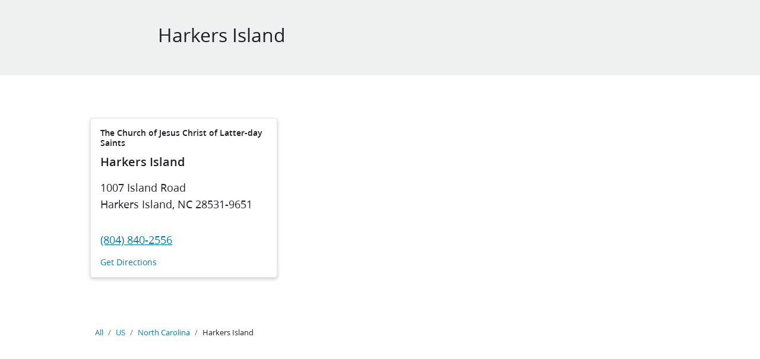

--- FILE ---
content_type: text/html; charset=utf-8
request_url: https://local.churchofjesuschrist.org/en/us/nc/harkers-island
body_size: 8674
content:
<!DOCTYPE html><html lang="en"><head><link rel="stylesheet" href="/assets/static/main-BOli5yLp.css"/>
<link rel="stylesheet" href="/assets/static/RTF-C5oA0PU5.css"/>
<link rel="stylesheet" href="/assets/static/DirectoryCard-DzvQs7sf.css"/><title>The Church of Jesus Christ of Latter-day Saints locations in Harkers Island, NC</title>
    <meta charset="UTF-8"/>
    <meta name="viewport" content="width=device-width, initial-scale=1, maximum-scale=5"/>
    <meta name="description" content="Browse all locations for The Church of Jesus Christ of Latter-day Saints in Harkers Island, NC."/>
<meta property="og:title" content=""/>
<meta property="og:description" content=""/>
<meta property="og:url" content="https://local.churchofjesuschrist.org/en/us/nc/harkers-island"/>
<link rel="canonical" href="https://local.churchofjesuschrist.org/en/us/nc/harkers-island"/>
<link rel="shortcut icon" type="image/ico" href="[data-uri]"/>
<meta http-equiv="X-UA-Compatible" content="IE=edge"/>
<link rel="dns-prefetch" href="//www.yext-pixel.com"/>
<link rel="dns-prefetch" href="//a.cdnmktg.com"/>
<link rel="dns-prefetch" href="//a.mktgcdn.com"/>
<link rel="dns-prefetch" href="//dynl.mktgcdn.com"/>
<link rel="dns-prefetch" href="//dynm.mktgcdn.com"/>
<link rel="dns-prefetch" href="//www.google-analytics.com"/>
<meta name="format-detection" content="telephone=no"/>
<meta property="og:type" content="website"/>
<meta property="twitter:card" content="summary_large_image"/>
    <script>window.yextAnalyticsEnabled=false;window.enableYextAnalytics=()=>{window.yextAnalyticsEnabled=true}</script>
<script type="application/ld+json">
  {"@graph":[null,null,null,null,null]}
  </script>
    <script src="https://www.churchofjesuschrist.org/services/platform/v4/index.js" async="true"></script>
    <script>
      window.platformConfig = {
        dataConfig: {
          lang: 'en'
        },
        footerConfig: {
          disclosures: [
            'local_unit_terms_1',
            'content_submission_agreement_1',
            'claims_of_copyright_infringement_1'
          ],
          legal: {
            showTermsOfUse: false
          }
        }
      }
    </script><script type="module">
        const componentURL = new URL("/assets/client/city.DoEmMUmw.js", import.meta.url)
        const component = await import(componentURL);

        const renderURL = new URL("/assets/render/_client.Bt__wCeG.js", import.meta.url)
        const render = await import(renderURL);

        render.render(
        {
            Page: component.default,
            pageProps: JSON.parse(decodeURIComponent("%7B%22document%22%3A%7B%22__%22%3A%7B%22entityPageSet%22%3A%7B%7D%2C%22name%22%3A%22city%22%7D%2C%22_additionalLayoutComponents%22%3A%5B%22CustomCodeSection%22%5D%2C%22_env%22%3A%7B%22YEXT_PUBLIC_API_ENDPOINT%22%3A%22https%3A%2F%2Fapi.yext.com%2Fv2%2Faccounts%2Fme%22%2C%22YEXT_PUBLIC_CONTENT_ENDPOINT%22%3A%22https%3A%2F%2Fcdn.yextapis.com%2Fv2%2Faccounts%2F2970756%2Fcontent%22%2C%22YEXT_PUBLIC_EMPLOYMENT_SAVED_FILTER_ID%22%3A%22dm_localDomainEmploymentDM%22%2C%22YEXT_PUBLIC_EMPLOYMENT_SAVED_FILTER_ID_CITY%22%3A%22dm_localDomainEmploymentDM_address_city%22%2C%22YEXT_PUBLIC_EMPLOYMENT_SAVED_FILTER_ID_COUNTRY%22%3A%22dm_localDomainEmploymentDM_address_countrycode%22%2C%22YEXT_PUBLIC_EMPLOYMENT_SAVED_FILTER_ID_ENTITY%22%3A%221351164538%22%2C%22YEXT_PUBLIC_EMPLOYMENT_SAVED_FILTER_ID_REGION%22%3A%22dm_localDomainEmploymentDM_address_region%22%2C%22YEXT_PUBLIC_EMPLOYMENT_SAVED_FILTER_ID_ROOT%22%3A%22dm_localDomainEmploymentDM%22%2C%22YEXT_PUBLIC_LINKED_UNIT_KEY%22%3A%22cdcc4a936e430dd3ac2599397e6073f3%22%2C%22YEXT_PUBLIC_LOCALES_API_KEY%22%3A%22f05d050a2cc1a1e876d5944481eeba76%22%2C%22YEXT_PUBLIC_LOCATION_SAVED_FILTER_ID%22%3A%22481337047%22%2C%22YEXT_PUBLIC_LOCTOUNITADDR_API_KEY%22%3A%2266e22e57c19f8e49b68a2497fa66f237%22%2C%22YEXT_PUBLIC_PATHCONFLICT_API_KEY%22%3A%229d7a2f103c46463e7738f15d3990f0a5%22%2C%22YEXT_PUBLIC_PGPREVIEW_API_KEY%22%3A%22b5f19cfdb7e3590353801b24aaca0357%22%2C%22YEXT_PUBLIC_UNIT_EVENTS_KEY%22%3A%22ac142022779c885e6473eee98a14b9c1%22%7D%2C%22_schema%22%3A%7B%22%40context%22%3A%22https%3A%2F%2Fschema.org%22%2C%22%40type%22%3A%22Thing%22%2C%22name%22%3A%22Harkers%20Island%22%2C%22url%22%3A%22local.churchofjesuschrist.org%2Fen%2Fus%2Fnc%2Fharkers-island%22%7D%2C%22_site%22%3A%7B%22c_activitiesTitle%22%3A%22Upcoming%20Activities%22%2C%22c_allDayEventText%22%3A%22All%20Day%22%2C%22c_availableLanguages%22%3A%5B%7B%22id%22%3A%22language-af%22%2C%22name%22%3A%22Afrikaans%22%7D%2C%7B%22id%22%3A%22language-ru%22%2C%22name%22%3A%22Russian%22%7D%2C%7B%22id%22%3A%22language-ln%22%2C%22name%22%3A%22Lingala%22%7D%2C%7B%22id%22%3A%22language-tk%22%2C%22name%22%3A%22Turkmen%22%7D%2C%7B%22id%22%3A%22language-tr%22%2C%22name%22%3A%22Turkish%22%7D%2C%7B%22id%22%3A%22language-lt%22%2C%22name%22%3A%22Lithuanian%22%7D%2C%7B%22id%22%3A%22language-is%22%2C%22name%22%3A%22Icelandic%22%7D%2C%7B%22id%22%3A%22language-fi%22%2C%22name%22%3A%22Finnish%22%7D%2C%7B%22id%22%3A%22language-pag%22%2C%22name%22%3A%22Pangasinan%22%7D%2C%7B%22id%22%3A%22language-ny%22%2C%22name%22%3A%22Nyanja%22%7D%2C%7B%22id%22%3A%22language-vls%22%2C%22name%22%3A%22Flemish%22%7D%2C%7B%22id%22%3A%22language-bah%22%2C%22name%22%3A%22Bahaman%22%7D%2C%7B%22id%22%3A%22language-kek%22%2C%22name%22%3A%22Kekchi%22%7D%2C%7B%22id%22%3A%22language-mk%22%2C%22name%22%3A%22Macedonian%22%7D%2C%7B%22id%22%3A%22language-ckb%22%2C%22name%22%3A%22Central%20Kurdish%22%7D%2C%7B%22id%22%3A%22language-sv%22%2C%22name%22%3A%22Swedish%22%7D%2C%7B%22id%22%3A%22language-war%22%2C%22name%22%3A%22Waray%22%7D%2C%7B%22id%22%3A%22language-et%22%2C%22name%22%3A%22Estonian%22%7D%2C%7B%22id%22%3A%22language-cmn%22%2C%22name%22%3A%22Chinese%22%7D%2C%7B%22id%22%3A%22language-sr%22%2C%22name%22%3A%22Serbian%22%7D%2C%7B%22id%22%3A%22language-mam%22%2C%22name%22%3A%22Mam%22%7D%2C%7B%22id%22%3A%22language-bik%22%2C%22name%22%3A%22Bikol%22%7D%2C%7B%22id%22%3A%22language-de%22%2C%22name%22%3A%22German%22%7D%2C%7B%22id%22%3A%22language-hy%22%2C%22name%22%3A%22Armenian%22%7D%2C%7B%22id%22%3A%22language-xh%22%2C%22name%22%3A%22Xhosa%22%7D%2C%7B%22id%22%3A%22language-uz%22%2C%22name%22%3A%22Uzbek%22%7D%2C%7B%22id%22%3A%22language-ht%22%2C%22name%22%3A%22Haitian%20Creole%22%7D%2C%7B%22id%22%3A%22language-sw%22%2C%22name%22%3A%22Swahili%22%7D%2C%7B%22id%22%3A%22language-tw%22%2C%22name%22%3A%22Akan%22%7D%2C%7B%22id%22%3A%22language-ksw%22%2C%22name%22%3A%22Karen%22%7D%2C%7B%22id%22%3A%22language-ka%22%2C%22name%22%3A%22Georgian%22%7D%2C%7B%22id%22%3A%22language-chk%22%2C%22name%22%3A%22Chuukese%22%7D%2C%7B%22id%22%3A%22language-pt%22%2C%22name%22%3A%22Portuguese%22%7D%2C%7B%22id%22%3A%22language-mh%22%2C%22name%22%3A%22Marshallese%22%7D%2C%7B%22id%22%3A%22language-sl%22%2C%22name%22%3A%22Slovenian%22%7D%2C%7B%22id%22%3A%22language-es%22%2C%22name%22%3A%22Spanish%22%7D%2C%7B%22id%22%3A%22language-hr%22%2C%22name%22%3A%22Croatian%22%7D%2C%7B%22id%22%3A%22language-bs%22%2C%22name%22%3A%22Bosnian%22%7D%2C%7B%22id%22%3A%22language-am%22%2C%22name%22%3A%22Amharic%22%7D%2C%7B%22id%22%3A%22language-rar%22%2C%22name%22%3A%22Rarotongan%22%7D%2C%7B%22id%22%3A%22language-el%22%2C%22name%22%3A%22Greek%22%7D%2C%7B%22id%22%3A%22language-be%22%2C%22name%22%3A%22Belarusian%22%7D%2C%7B%22id%22%3A%22language-st%22%2C%22name%22%3A%22Southern%20Sotho%22%7D%2C%7B%22id%22%3A%22language-mg%22%2C%22name%22%3A%22Malagasy%22%7D%2C%7B%22id%22%3A%22language-toi%22%2C%22name%22%3A%22Tonga%22%7D%2C%7B%22id%22%3A%22language-sq%22%2C%22name%22%3A%22Albanian%22%7D%2C%7B%22id%22%3A%22language-gl%22%2C%22name%22%3A%22Galician%22%7D%2C%7B%22id%22%3A%22language-th%22%2C%22name%22%3A%22Thai%22%7D%2C%7B%22id%22%3A%22language-da%22%2C%22name%22%3A%22Danish%22%7D%2C%7B%22id%22%3A%22language-bi%22%2C%22name%22%3A%22Bislama%22%7D%2C%7B%22id%22%3A%22language-az%22%2C%22name%22%3A%22Azerbaijani%22%7D%2C%7B%22id%22%3A%22language-tpi%22%2C%22name%22%3A%22Tok%20Pisin%22%7D%2C%7B%22id%22%3A%22language-my%22%2C%22name%22%3A%22Burmese%22%7D%2C%7B%22id%22%3A%22language-tzo%22%2C%22name%22%3A%22Tzotzil%22%7D%2C%7B%22id%22%3A%22language-pam%22%2C%22name%22%3A%22Pampanga%22%7D%2C%7B%22id%22%3A%22language-cag%22%2C%22name%22%3A%22Nivacle%22%7D%2C%7B%22id%22%3A%22language-pis%22%2C%22name%22%3A%22Pijin%22%7D%2C%7B%22id%22%3A%22language-ne%22%2C%22name%22%3A%22Nepali%22%7D%2C%7B%22id%22%3A%22language-si%22%2C%22name%22%3A%22Sinhala%22%7D%2C%7B%22id%22%3A%22language-mi%22%2C%22name%22%3A%22M%C4%81ori%22%7D%2C%7B%22id%22%3A%22language-ro-MD%22%2C%22name%22%3A%22Moldavian%22%7D%2C%7B%22id%22%3A%22language-zh-Hant%22%2C%22name%22%3A%22Traditional%20Chinese%22%7D%2C%7B%22id%22%3A%22language-ann%22%2C%22name%22%3A%22Obolo%22%7D%2C%7B%22id%22%3A%22language-ro%22%2C%22name%22%3A%22Romanian%22%7D%2C%7B%22id%22%3A%22language-fj%22%2C%22name%22%3A%22Fijian%22%7D%2C%7B%22id%22%3A%22language-sn%22%2C%22name%22%3A%22Shona%22%7D%2C%7B%22id%22%3A%22language-cs%22%2C%22name%22%3A%22Czech%22%7D%2C%7B%22id%22%3A%22language-ibb%22%2C%22name%22%3A%22Ibibio%22%7D%2C%7B%22id%22%3A%22language-lv%22%2C%22name%22%3A%22Latvian%22%7D%2C%7B%22id%22%3A%22language-bg%22%2C%22name%22%3A%22Bulgarian%22%7D%2C%7B%22id%22%3A%22language-sm%22%2C%22name%22%3A%22Samoan%22%7D%2C%7B%22id%22%3A%22language-it%22%2C%22name%22%3A%22Italian%22%7D%2C%7B%22id%22%3A%22language-tg%22%2C%22name%22%3A%22Tajik%22%7D%2C%7B%22id%22%3A%22language-ibg%22%2C%22name%22%3A%22Ibanag%22%7D%2C%7B%22id%22%3A%22language-msb%22%2C%22name%22%3A%22Masbatenyo%22%7D%2C%7B%22id%22%3A%22language-hil%22%2C%22name%22%3A%22Hiligaynon%22%7D%2C%7B%22id%22%3A%22language-en%22%2C%22name%22%3A%22English%22%7D%2C%7B%22id%22%3A%22language-km-Latn%22%2C%22name%22%3A%22Khmer%20(Latin)%22%7D%2C%7B%22id%22%3A%22language-ta%22%2C%22name%22%3A%22Tamil%22%7D%2C%7B%22id%22%3A%22language-lg%22%2C%22name%22%3A%22Ganda%22%7D%2C%7B%22id%22%3A%22language-ay%22%2C%22name%22%3A%22Aymara%22%7D%2C%7B%22id%22%3A%22language-niu%22%2C%22name%22%3A%22Niuean%22%7D%2C%7B%22id%22%3A%22language-ceb-x-boholano%22%2C%22name%22%3A%22Boholano%22%7D%2C%7B%22id%22%3A%22language-ee%22%2C%22name%22%3A%22Ewe%22%7D%2C%7B%22id%22%3A%22language-ko%22%2C%22name%22%3A%22Korean%22%7D%2C%7B%22id%22%3A%22language-kos%22%2C%22name%22%3A%22Kosraean%22%7D%2C%7B%22id%22%3A%22language-no%22%2C%22name%22%3A%22Norwegian%22%7D%2C%7B%22id%22%3A%22language-mn%22%2C%22name%22%3A%22Mongolian%22%7D%2C%7B%22id%22%3A%22language-fr%22%2C%22name%22%3A%22French%22%7D%2C%7B%22id%22%3A%22language-pon%22%2C%22name%22%3A%22Pohnpeian%22%7D%2C%7B%22id%22%3A%22language-gil%22%2C%22name%22%3A%22Gilbertese%22%7D%2C%7B%22id%22%3A%22language-hu%22%2C%22name%22%3A%22Hungarian%22%7D%2C%7B%22id%22%3A%22language-men%22%2C%22name%22%3A%22Mende%22%7D%2C%7B%22id%22%3A%22language-ur%22%2C%22name%22%3A%22Urdu%22%7D%2C%7B%22id%22%3A%22language-din%22%2C%22name%22%3A%22Dinka%22%7D%2C%7B%22id%22%3A%22language-kmr%22%2C%22name%22%3A%22Kurdish%2C%20Northern%22%7D%2C%7B%22id%22%3A%22language-kk%22%2C%22name%22%3A%22Kazakh%22%7D%2C%7B%22id%22%3A%22language-kn%22%2C%22name%22%3A%22Kannada%22%7D%2C%7B%22id%22%3A%22language-pau%22%2C%22name%22%3A%22Palauan%22%7D%2C%7B%22id%22%3A%22language-meu%22%2C%22name%22%3A%22Motu%22%7D%2C%7B%22id%22%3A%22language-mt%22%2C%22name%22%3A%22Maltese%22%7D%2C%7B%22id%22%3A%22language-id%22%2C%22name%22%3A%22Indonesian%22%7D%2C%7B%22id%22%3A%22language-nl%22%2C%22name%22%3A%22Dutch%22%7D%2C%7B%22id%22%3A%22language-ceb%22%2C%22name%22%3A%22Cebuano%22%7D%2C%7B%22id%22%3A%22language-ty%22%2C%22name%22%3A%22Tahitian%22%7D%2C%7B%22id%22%3A%22language-so%22%2C%22name%22%3A%22Somali%22%7D%2C%7B%22id%22%3A%22language-tiv%22%2C%22name%22%3A%22Tiv%22%7D%2C%7B%22id%22%3A%22language-hmn%22%2C%22name%22%3A%22Hmong%22%7D%2C%7B%22id%22%3A%22language-km%22%2C%22name%22%3A%22Khmer%22%7D%2C%7B%22id%22%3A%22language-rtm%22%2C%22name%22%3A%22Rotuman%22%7D%2C%7B%22id%22%3A%22language-nv%22%2C%22name%22%3A%22Navajo%22%7D%2C%7B%22id%22%3A%22language-ss%22%2C%22name%22%3A%22Swati%22%7D%2C%7B%22id%22%3A%22language-ig%22%2C%22name%22%3A%22Igbo%22%7D%2C%7B%22id%22%3A%22language-jam%22%2C%22name%22%3A%22Jamaican%22%7D%2C%7B%22id%22%3A%22language-akl%22%2C%22name%22%3A%22Aklanon%22%7D%2C%7B%22id%22%3A%22language-ar%22%2C%22name%22%3A%22Arabic%22%7D%2C%7B%22id%22%3A%22language-yap%22%2C%22name%22%3A%22Yapese%22%7D%2C%7B%22id%22%3A%22language-bn%22%2C%22name%22%3A%22Bangla%22%7D%2C%7B%22id%22%3A%22language-kea%22%2C%22name%22%3A%22Kabuverdianu%22%7D%2C%7B%22id%22%3A%22language-pa%22%2C%22name%22%3A%22Punjabi%22%7D%2C%7B%22id%22%3A%22language-efi%22%2C%22name%22%3A%22Efik%22%7D%2C%7B%22id%22%3A%22language-tzj%22%2C%22name%22%3A%22Tzutujil%22%7D%2C%7B%22id%22%3A%22language-eke%22%2C%22name%22%3A%22Ekit%22%7D%2C%7B%22id%22%3A%22language-yue%22%2C%22name%22%3A%22Cantonese%22%7D%2C%7B%22id%22%3A%22language-fat%22%2C%22name%22%3A%22Akan%22%7D%2C%7B%22id%22%3A%22language-zu%22%2C%22name%22%3A%22Zulu%22%7D%2C%7B%22id%22%3A%22language-ikw%22%2C%22name%22%3A%22Ikwere%22%7D%2C%7B%22id%22%3A%22language-qvi%22%2C%22name%22%3A%22Quichua%20Ecuador%22%7D%2C%7B%22id%22%3A%22language-ms%22%2C%22name%22%3A%22Malay%22%7D%2C%7B%22id%22%3A%22language-vi%22%2C%22name%22%3A%22Vietnamese%22%7D%2C%7B%22id%22%3A%22language-kri%22%2C%22name%22%3A%22Krio%22%7D%2C%7B%22id%22%3A%22language-asf%22%2C%22name%22%3A%22Australian%20Sign%20Language%22%7D%2C%7B%22id%22%3A%22language-ti%22%2C%22name%22%3A%22Tigrigna%22%7D%2C%7B%22id%22%3A%22language-ja%22%2C%22name%22%3A%22Japanese%22%7D%2C%7B%22id%22%3A%22language-idu%22%2C%22name%22%3A%22Idoma%22%7D%2C%7B%22id%22%3A%22language-bib%22%2C%22name%22%3A%22Bissa%22%7D%2C%7B%22id%22%3A%22language-sk%22%2C%22name%22%3A%22Slovak%22%7D%2C%7B%22id%22%3A%22language-pes%22%2C%22name%22%3A%22Persian%22%7D%2C%7B%22id%22%3A%22language-lo%22%2C%22name%22%3A%22Lao%22%7D%2C%7B%22id%22%3A%22language-kam%22%2C%22name%22%3A%22Kamba%22%7D%2C%7B%22id%22%3A%22language-he%22%2C%22name%22%3A%22Hebrew%22%7D%2C%7B%22id%22%3A%22language-ilo%22%2C%22name%22%3A%22Iloko%22%7D%2C%7B%22id%22%3A%22language-pl%22%2C%22name%22%3A%22Polish%22%7D%2C%7B%22id%22%3A%22language-rw%22%2C%22name%22%3A%22Kinyarwanda%22%7D%2C%7B%22id%22%3A%22language-tl%22%2C%22name%22%3A%22Filipino%22%7D%2C%7B%22id%22%3A%22language-arz%22%2C%22name%22%3A%22Egyptian%22%7D%2C%7B%22id%22%3A%22language-to%22%2C%22name%22%3A%22Tongan%22%7D%2C%7B%22id%22%3A%22language-yo%22%2C%22name%22%3A%22Yoruba%22%7D%2C%7B%22id%22%3A%22language-blt%22%2C%22name%22%3A%22Tai%22%7D%2C%7B%22id%22%3A%22language-quc%22%2C%22name%22%3A%22K%CA%BCiche%CA%BC%22%7D%2C%7B%22id%22%3A%22language-uk%22%2C%22name%22%3A%22Ukrainian%22%7D%2C%7B%22id%22%3A%22language-ase%22%2C%22name%22%3A%22American%20Sign%20Language%22%7D%2C%7B%22id%22%3A%22language-hi%22%2C%22name%22%3A%22Hindi%22%7D%2C%7B%22id%22%3A%22language-sul%22%2C%22name%22%3A%22Surigaonon%22%7D%5D%2C%22c_complexMetaEvents%22%3A%7B%22metaDescription%22%3A%22%7B%7Bdescription%7D%7D%20-%20The%20Church%20of%20Jesus%20Christ%20of%20Latter-day%20Saints%22%2C%22metaTitle%22%3A%22%7B%7Bname%7D%7D%20-%20The%20Church%20of%20Jesus%20Christ%20of%20Latter-day%20Saints%22%2C%22ogdescription%22%3A%22%7B%7Bdescription%7D%7D%20-%20The%20Church%20of%20Jesus%20Christ%20of%20Latter-day%20Saints%22%2C%22ogimage%22%3A%22%7B%7Bc_heroImage%7D%7D%22%2C%22ogtitle%22%3A%22%7B%7Bname%7D%7D%20-%20The%20Church%20of%20Jesus%20Christ%20of%20Latter-day%20Saints%22%7D%2C%22c_complexMetaUnits%22%3A%7B%22metaDescription%22%3A%22%7B%7Bname%7D%7D%20local%20website%20and%20events%20for%20The%20Church%20of%20Jesus%20Christ%20of%20Latter-day%20Saints%22%2C%22metaTitle%22%3A%22%7B%7Bname%7D%7D%20-%20The%20Church%20of%20Jesus%20Christ%20of%20Latter-day%20Saints%22%2C%22ogdescription%22%3A%22%7B%7Bname%7D%7D%20local%20website%20and%20events%20for%20The%20Church%20of%20Jesus%20Christ%20of%20Latter-day%20Saints%22%2C%22ogimage%22%3A%22%7B%7Bc_heroImage%7D%7D%22%2C%22ogtitle%22%3A%22%7B%7Bname%7D%7D%20-%20The%20Church%20of%20Jesus%20Christ%20of%20Latter-day%20Saints%22%7D%2C%22c_coreTitle%22%3A%22Welcome%22%2C%22c_daysOfWeek%22%3A%7B%22friday%22%3A%22Friday%22%2C%22monday%22%3A%22Monday%22%2C%22saturday%22%3A%22Saturday%22%2C%22sunday%22%3A%22Sunday%22%2C%22thursday%22%3A%22Thursday%22%2C%22tuesday%22%3A%22Tuesday%22%2C%22wednesday%22%3A%22Wednesday%22%7D%2C%22c_employmentServicesAvailableServicesHeading%22%3A%22Available%20Services%22%2C%22c_employmentServicesHoursLabel%22%3A%22Hours%22%2C%22c_employmentServicesNearbyLocationsLink%22%3A%22Nearby%20Locations%22%2C%22c_employmentServicesPhoneNumVisible%22%3A%22(local%20center)%22%2C%22c_employmentServicesPhoneNumberLabel%22%3A%22Phone%22%2C%22c_employmentServicesSection1Heading%22%3A%22Center%20Information%22%2C%22c_employmentServicesTollFreeLabel%22%3A%22Toll%20Free%20Number%22%2C%22c_employmentServicesTollFreeVible%22%3A%22(toll%20free)%22%2C%22c_eventAddressLabel%22%3A%22Location%22%2C%22c_eventFiltersButtonAllActive%22%3A%22All%22%2C%22c_eventPagesTopLevelBreadcrumb%22%3A%22All%20locations%22%2C%22c_eventRSVPCTAText%22%3A%22RSVP%22%2C%22c_eventRSVPSectionTitle%22%3A%22RSVP%20for%20this%20event%20now!%22%2C%22c_getDirectionsCTA%22%3A%22Directions%22%2C%22c_heroDropdown%22%3A%5B%7B%22label%22%3A%22Activity%20Sharing%20Report%22%2C%22link%22%3A%22https%3A%2F%2Flcr.churchofjesuschrist.org%2Factivities%2Freports%22%2C%22linkType%22%3A%22OTHER%22%7D%2C%7B%22label%22%3A%22Edit%20Unit%20Page%22%2C%22link%22%3A%22https%3A%2F%2Flcr.churchofjesuschrist.org%2Factivities%2Fpage-admin%22%2C%22linkType%22%3A%22OTHER%22%7D%2C%7B%22label%22%3A%22Open%20Calendar%22%2C%22link%22%3A%22https%3A%2F%2Fwww.churchofjesuschrist.org%2Fcalendar%22%2C%22linkType%22%3A%22OTHER%22%7D%2C%7B%22label%22%3A%22View%20Training%22%2C%22link%22%3A%22https%3A%2F%2Fwww.churchofjesuschrist.org%2Fstudy%2Fmanual%2Fshare-ward-activities-2025%2F01-share-ward-activities%3Flang%3Deng%22%2C%22linkType%22%3A%22OTHER%22%7D%5D%2C%22c_imageUploadedByLabel%22%3A%22Image%20Uploaded%20By%3A%22%2C%22c_languageSelector%22%3A%7B%22bi%22%3A%22Bislama%22%2C%22cs%22%3A%22%C4%8Cesky%22%2C%22da%22%3A%22Dansk%22%2C%22de%22%3A%22Deutsch%22%2C%22en%22%3A%22English%22%2C%22es%22%3A%22Espa%C3%B1ol%22%2C%22fi%22%3A%22Suomi%22%2C%22fil%22%3A%22Tagalog%22%2C%22fj_FJ%22%3A%22Vosa%20vakaviti%22%2C%22fr%22%3A%22Fran%C3%A7ais%22%2C%22hu%22%3A%22Magyar%22%2C%22id%22%3A%22Bahasa%20Indonesia%22%2C%22it%22%3A%22Italiano%22%2C%22ja%22%3A%22%E6%97%A5%E6%9C%AC%E8%AA%9E%22%2C%22km_KH%22%3A%22%E1%9E%97%E1%9E%B6%E1%9E%9F%E1%9E%B6%E1%9E%81%E1%9F%92%E1%9E%98%E1%9F%82%E1%9E%9A%22%2C%22ko%22%3A%22%ED%95%9C%EA%B5%AD%EC%96%B4%22%2C%22lt%22%3A%22Lietuvi%C5%B3%22%2C%22mg_MG%22%3A%22Malagasy%22%2C%22mh%22%3A%22Kajin%20Maj%C5%8Dl%22%2C%22mn%22%3A%22%D0%9C%D0%BE%D0%BD%D0%B3%D0%BE%D0%BB%22%2C%22ms%22%3A%22Bahasa%20Melayu%22%2C%22nl%22%3A%22Nederlands%22%2C%22no%22%3A%22Norsk%22%2C%22pl%22%3A%22Polski%22%2C%22pt%22%3A%22Portugu%C3%AAs%22%2C%22ro%22%3A%22Rom%C3%A2n%C4%83%22%2C%22ru%22%3A%22%D0%A0%D1%83%D1%81%D1%81%D0%BA%D0%B8%D0%B9%22%2C%22sm%22%3A%22Gagana%20Samoa%22%2C%22sq%22%3A%22Shqip%22%2C%22sw%22%3A%22Kiswahili%22%2C%22th%22%3A%22%E0%B8%A0%E0%B8%B2%E0%B8%A9%E0%B8%B2%E0%B9%84%E0%B8%97%E0%B8%A2%22%2C%22to%22%3A%22Faka-tonga%22%2C%22uk%22%3A%22%D0%A3%D0%BA%D1%80%D0%B0%D1%97%D0%BD%D1%81%D1%8C%D0%BA%D0%B0%22%2C%22vi%22%3A%22Ti%E1%BA%BFng%20Vi%E1%BB%87t%22%2C%22zh_Hant%22%3A%22%E7%B9%81%E9%AB%94%E4%B8%AD%E6%96%87%22%7D%2C%22c_languageSelectorPageTitle%22%3A%22Select%20Your%20Language%22%2C%22c_linkedIn%22%3A%22https%3A%2F%2Fwww.linkedin.com%2F%22%2C%22c_localEventsDescription%22%3A%22Find%20updates%2C%20events%2C%20and%20service%20opportunities%20for%20your%20ward%20or%20branch.%20Visit%20your%20unit%20page%20to%20stay%20informed%20and%20connected.%22%2C%22c_localEventsTitle%22%3A%22Local%20Events%22%2C%22c_locationDetailsH2%22%3A%22Location%20Hours%22%2C%22c_meetinghouseNearbyLocationsSectionTitle%22%3A%22Nearby%20Locations%22%2C%22c_meetinghousePagesAddressLabel%22%3A%22Address%22%2C%22c_meetinghousePagesAltPhoneLabel%22%3A%22Alternate%20Phone%22%2C%22c_meetinghousePagesGetDirectionsButtonText%22%3A%22Get%20Directions%22%2C%22c_meetinghousePagesHeroLabel1%22%3A%22Building%20Information%22%2C%22c_meetinghousePagesLanguageLabel%22%3A%22Language%22%2C%22c_meetinghousePagesNearbyLocationsLinkText%22%3A%22Nearby%20Locations%22%2C%22c_meetinghousePagesPhoneLabel%22%3A%22Telephone%22%2C%22c_meetinghouseSocialURLs%22%3A%7B%22facebook%22%3A%22https%3A%2F%2Fwww.facebook.com%2FChurchofJesusChrist%2F%22%2C%22instagram%22%3A%22https%3A%2F%2Fwww.instagram.com%2Fchurchofjesuschrist%2F%22%2C%22twitter%22%3A%22https%3A%2F%2Ftwitter.com%2FCh_JesusChrist%22%2C%22youTube%22%3A%22https%3A%2F%2Fwww.youtube.com%2Fchurchofjesuschrist%22%7D%2C%22c_monthsOfTheYear%22%3A%7B%22april%22%3A%22April%22%2C%22august%22%3A%22August%22%2C%22december%22%3A%22December%22%2C%22february%22%3A%22February%22%2C%22january%22%3A%22January%22%2C%22july%22%3A%22July%22%2C%22june%22%3A%22June%22%2C%22march%22%3A%22March%22%2C%22may%22%3A%22May%22%2C%22november%22%3A%22November%22%2C%22october%22%3A%22October%22%2C%22september%22%3A%22September%22%7D%2C%22c_nearbyLocationsCardName%22%3A%22The%20Church%20of%20Jesus%20Christ%20of%20Latter-day%20Saints%22%2C%22c_nearbyLocationsCardNameEmploymentServices%22%3A%22Employment%20Services%22%2C%22c_nearbySectionAPIKey%22%3A%222e8dcc629011157b37f486d0bb4ad623%22%2C%22c_photoGalleryTitle%22%3A%22Photo%20Gallery%22%2C%22c_qRCodeCopiedText%22%3A%22Copied%22%2C%22c_qRCodeCopyText%22%3A%22Copy%22%2C%22c_qRCodeDownloadText%22%3A%22Download%22%2C%22c_qRCodeModalHeader%22%3A%22Unit%20Page%20QR%20code%22%2C%22c_qRCodeShareText%22%3A%22QR%20Code%22%2C%22c_serviceDetailsH2%22%3A%22Service%20Details%22%2C%22c_serviceTitle1%22%3A%22Sunday%20Service%22%2C%22c_serviceTitle2%22%3A%22Gospel%20Study%22%2C%22c_serviceTitlesTranslated%22%3A%5B%7B%22bi%22%3A%221%20Wosip%20Seves%22%2C%22cs%22%3A%221.%E2%80%AFbohoslu%C5%BEba%22%2C%22da%22%3A%221.%20gudstjeneste%22%2C%22de%22%3A%221.%20Gottesdienst%22%2C%22en%22%3A%221st%20Worship%20Service%22%2C%22es%22%3A%221.er%20servicio%20de%20adoraci%C3%B3n%22%2C%22fi%22%3A%221.%E2%80%AFjumalanpalvelus%22%2C%22fj_FJ%22%3A%22Lotu%20Taumada%22%2C%22fr%22%3A%221er%20service%20de%20culte%22%2C%22hu%22%3A%221.%20istentisztelet%22%2C%22id%22%3A%22Kebaktian%20Ibadat%20ke-1%22%2C%22it%22%3A%221a%20funzione%20religiosa%22%2C%22ja%22%3A%221%E5%9B%9E%E7%9B%AE%E3%81%AE%E7%A4%BC%E6%8B%9D%22%2C%22km_KH%22%3A%22%E1%9E%80%E1%9E%98%E1%9F%92%E1%9E%98%E1%9E%9C%E1%9E%B7%E1%9E%92%E1%9E%B8%E2%80%8B%E1%9E%90%E1%9F%92%E1%9E%9C%E1%9E%B6%E1%9E%99%E1%9E%94%E1%9E%84%E1%9F%92%E1%9E%82%E1%9F%86%E2%80%8B%E1%9E%91%E1%9E%B8%20%E1%9F%A1%22%2C%22ko%22%3A%221%EC%B0%A8%20%EC%98%88%EB%B0%B0%22%2C%22lt%22%3A%22Pirmos%20pamaldos%22%2C%22mh%22%3A%221st%20Iien%20Kabun%CC%84jar%22%2C%22mlg%22%3A%22Fivoriam-bavaka%201%22%2C%22mn%22%3A%221%D0%B4%D1%8D%D1%85%20%D0%A8%D2%AF%D1%82%D1%8D%D0%BD%20%D0%B1%D0%B8%D1%88%D1%80%D1%8D%D1%85%20%D1%86%D1%83%D0%B3%D0%BB%D0%B0%D0%B0%D0%BD%22%2C%22ms%22%3A%22Pertemuan%20Penyembahan%20ke-1%22%2C%22nl%22%3A%221e%20eredienst%22%2C%22no%22%3A%221.%20gudstjeneste%22%2C%22pl%22%3A%221.%20nabo%C5%BCe%C5%84stwo%22%2C%22pt%22%3A%221a%20Reuni%C3%A3o%20na%20igreja%22%2C%22ro%22%3A%22Prima%20adunare%20de%20preasl%C4%83vire%22%2C%22ru%22%3A%22%D0%9F%D0%B5%D1%80%D0%B2%D0%BE%D0%B5%20%D0%91%D0%BE%D0%B3%D0%BE%D1%81%D0%BB%D1%83%D0%B6%D0%B5%D0%BD%D0%B8%D0%B5%22%2C%22sm%22%3A%22Sauniga%20Tapuai%201%22%2C%22sq%22%3A%22Sh%C3%ABrbesa%20e%201r%C3%AB%20e%20Adhurimit%22%2C%22sw%22%3A%22Huduma%20ya%20Ibada%20ya%20Kwanza%22%2C%22th%22%3A%22%E0%B8%9E%E0%B8%B4%E0%B8%98%E0%B8%B5%E0%B8%99%E0%B8%A1%E0%B8%B1%E0%B8%AA%E0%B8%81%E0%B8%B2%E0%B8%A3%E0%B8%A3%E0%B8%AD%E0%B8%9A%E0%B8%97%E0%B8%B5%E0%B9%88%201%22%2C%22to%22%3A%22Lotu%201%22%2C%22uk%22%3A%221-%D1%88%D0%B5%20%D0%B1%D0%BE%D0%B3%D0%BE%D1%81%D0%BB%D1%83%D0%B6%D1%96%D0%BD%D0%BD%D1%8F%22%2C%22vi%22%3A%22L%E1%BB%85%20Th%E1%BB%9D%20Ph%C6%B0%E1%BB%A3ng%20Th%E1%BB%A9%201%22%2C%22zh_Hant%22%3A%22%E7%AC%AC%E4%B8%80%E5%A0%B4%E5%B4%87%E6%8B%9C%E5%84%80%E5%BC%8F%22%7D%2C%7B%22bi%22%3A%222%20Wosip%20Seves%22%2C%22cs%22%3A%222.%E2%80%AFbohoslu%C5%BEba%22%2C%22da%22%3A%222.%20gudstjeneste%22%2C%22de%22%3A%222.%20Gottesdienst%22%2C%22en%22%3A%222nd%20Worship%20Service%22%2C%22es%22%3A%222.%C2%BA%20servicio%20de%20adoraci%C3%B3n%22%2C%22fi%22%3A%222.%E2%80%AFjumalanpalvelus%22%2C%22fj_FJ%22%3A%22iKarua%20ni%20Lotu%20ni%20Sokalou%22%2C%22fr%22%3A%222e%20service%20de%20culte%22%2C%22hu%22%3A%222.%20istentisztelet%22%2C%22id%22%3A%22Kebaktian%20Ibadat%20ke-2%22%2C%22it%22%3A%222a%20funzione%20religiosa%22%2C%22ja%22%3A%222%E5%9B%9E%E7%9B%AE%E3%81%AE%E7%A4%BC%E6%8B%9D%22%2C%22km_KH%22%3A%22%E1%9E%80%E1%9E%98%E1%9F%92%E1%9E%98%E1%9E%9C%E1%9E%B7%E1%9E%92%E1%9E%B8%E2%80%8B%E1%9E%90%E1%9F%92%E1%9E%9C%E1%9E%B6%E1%9E%99%E1%9E%94%E1%9E%84%E1%9F%92%E1%9E%82%E1%9F%86%E2%80%8B%E1%9E%91%E1%9E%B8%20%E1%9F%A2%22%2C%22ko%22%3A%222%EC%B0%A8%20%EC%98%88%EB%B0%B0%22%2C%22lt%22%3A%22Antros%20pamaldos%22%2C%22mh%22%3A%222st%20Iien%20Kabun%CC%84jar%22%2C%22mlg%22%3A%22Fivoriam-bavaka%20faha-2%22%2C%22mn%22%3A%222%D0%B4%D0%B0%D1%85%D1%8C%20%D0%A8%D2%AF%D1%82%D1%8D%D0%BD%20%D0%B1%D0%B8%D1%88%D1%80%D1%8D%D1%85%20%D1%86%D1%83%D0%B3%D0%BB%D0%B0%D0%B0%D0%BD%22%2C%22ms%22%3A%22Pertemuan%20Penyembahan%20ke-2%22%2C%22nl%22%3A%222e%20eredienst%22%2C%22no%22%3A%222.%20gudstjeneste%22%2C%22pl%22%3A%222.%20nabo%C5%BCe%C5%84stwo%22%2C%22pt%22%3A%222a%20Reuni%C3%A3o%20na%20igreja%22%2C%22ro%22%3A%22A%20doua%20adunare%20de%20preasl%C4%83vire%22%2C%22ru%22%3A%22%D0%92%D1%82%D0%BE%D1%80%D0%BE%D0%B5%20%D0%91%D0%BE%D0%B3%D0%BE%D1%81%D0%BB%D1%83%D0%B6%D0%B5%D0%BD%D0%B8%D0%B5%22%2C%22sm%22%3A%22Sauniga%20Tapuai%202%22%2C%22sq%22%3A%22Sh%C3%ABrbesa%20e%202t%C3%AB%20e%20Adhurimit%22%2C%22sw%22%3A%22Huduma%20ya%20Ibada%20ya%20Pili%22%2C%22th%22%3A%22%E0%B8%9E%E0%B8%B4%E0%B8%98%E0%B8%B5%E0%B8%99%E0%B8%A1%E0%B8%B1%E0%B8%AA%E0%B8%81%E0%B8%B2%E0%B8%A3%E0%B8%A3%E0%B8%AD%E0%B8%9A%E0%B8%97%E0%B8%B5%E0%B9%88%202%22%2C%22to%22%3A%22Lotu%202%22%2C%22uk%22%3A%222-%D0%B3%D0%B5%20%D0%B1%D0%BE%D0%B3%D0%BE%D1%81%D0%BB%D1%83%D0%B6%D1%96%D0%BD%D0%BD%D1%8F%22%2C%22vi%22%3A%22L%E1%BB%85%20Th%E1%BB%9D%20Ph%C6%B0%E1%BB%A3ng%20Th%E1%BB%A9%202%22%2C%22zh_Hant%22%3A%22%E7%AC%AC%E4%BA%8C%E5%A0%B4%E5%B4%87%E6%8B%9C%E5%84%80%E5%BC%8F%22%7D%2C%7B%22bi%22%3A%223%20Wosip%20Seves%22%2C%22cs%22%3A%223.%E2%80%AFbohoslu%C5%BEba%22%2C%22da%22%3A%223.%20gudstjeneste%22%2C%22de%22%3A%223.%20Gottesdienst%22%2C%22en%22%3A%223rd%20Worship%20Service%22%2C%22es%22%3A%223.er%20servicio%20de%20adoraci%C3%B3n%22%2C%22fi%22%3A%223.%E2%80%AFjumalanpalvelus%22%2C%22fj_FJ%22%3A%22iKatolu%20ni%20Lotu%20ni%20Sokalou%22%2C%22fr%22%3A%223e%20service%20de%20culte%22%2C%22hu%22%3A%223.%20istentisztelet%22%2C%22id%22%3A%22Kebaktian%20Ibadat%20ke-3%22%2C%22it%22%3A%223a%20funzione%20religiosa%22%2C%22ja%22%3A%223%E5%9B%9E%E7%9B%AE%E3%81%AE%E7%A4%BC%E6%8B%9D%22%2C%22km_KH%22%3A%22%E1%9E%80%E1%9E%98%E1%9F%92%E1%9E%98%E1%9E%9C%E1%9E%B7%E1%9E%92%E1%9E%B8%E2%80%8B%E1%9E%90%E1%9F%92%E1%9E%9C%E1%9E%B6%E1%9E%99%E1%9E%94%E1%9E%84%E1%9F%92%E1%9E%82%E1%9F%86%E2%80%8B%E1%9E%91%E1%9E%B8%20%E1%9F%A3%22%2C%22ko%22%3A%223%EC%B0%A8%20%EC%98%88%EB%B0%B0%22%2C%22lt%22%3A%22Tre%C4%8Dios%20pamaldos%22%2C%22mh%22%3A%223st%20Iien%20Kabun%CC%84jar%22%2C%22mlg%22%3A%22Fivoriam-bavaka%20faha-2%22%2C%22mn%22%3A%223%D0%B4%D0%B0%D1%85%D1%8C%20%D0%A8%D2%AF%D1%82%D1%8D%D0%BD%20%D0%B1%D0%B8%D1%88%D1%80%D1%8D%D1%85%20%D1%86%D1%83%D0%B3%D0%BB%D0%B0%D0%B0%D0%BD%22%2C%22ms%22%3A%22Pertemuan%20Penyembahan%20ke-3%22%2C%22nl%22%3A%223e%20eredienst%22%2C%22no%22%3A%223.%20gudstjeneste%22%2C%22pl%22%3A%223.%20nabo%C5%BCe%C5%84stwo%22%2C%22pt%22%3A%223a%20Reuni%C3%A3o%20na%20igreja%22%2C%22ro%22%3A%22A%20treia%20adunare%20de%20preasl%C4%83vire%22%2C%22ru%22%3A%22%D0%A2%D1%80%D0%B5%D1%82%D1%8C%D0%B5%20%D0%91%D0%BE%D0%B3%D0%BE%D1%81%D0%BB%D1%83%D0%B6%D0%B5%D0%BD%D0%B8%D0%B5%22%2C%22sm%22%3A%22Sauniga%20Tapuai%203%22%2C%22sq%22%3A%22Sh%C3%ABrbesa%20e%203t%C3%AB%20e%20Adhurimit%22%2C%22sw%22%3A%22Huduma%20ya%20Ibada%20ya%20Tatu%22%2C%22th%22%3A%22%E0%B8%9E%E0%B8%B4%E0%B8%98%E0%B8%B5%E0%B8%99%E0%B8%A1%E0%B8%B1%E0%B8%AA%E0%B8%81%E0%B8%B2%E0%B8%A3%E0%B8%A3%E0%B8%AD%E0%B8%9A%E0%B8%97%E0%B8%B5%E0%B9%88%203%22%2C%22to%22%3A%22Lotu%203%22%2C%22uk%22%3A%223-%D1%82%D1%94%20%D0%B1%D0%BE%D0%B3%D0%BE%D1%81%D0%BB%D1%83%D0%B6%D1%96%D0%BD%D0%BD%D1%8F%22%2C%22vi%22%3A%22L%E1%BB%85%20Th%E1%BB%9D%20Ph%C6%B0%E1%BB%A3ng%20Th%E1%BB%A9%203%22%2C%22zh_Hant%22%3A%22%E7%AC%AC%E4%B8%89%E5%A0%B4%E5%B4%87%E6%8B%9C%E5%84%80%E5%BC%8F%22%7D%2C%7B%22bi%22%3A%224%20Wosip%20Seves%22%2C%22cs%22%3A%224.%E2%80%AFbohoslu%C5%BEba%22%2C%22da%22%3A%224.%20gudstjeneste%22%2C%22de%22%3A%224.%20Gottesdienst%22%2C%22en%22%3A%224th%20Worship%20Service%22%2C%22es%22%3A%224.%C2%BA%20servicio%20de%20adoraci%C3%B3n%22%2C%22fi%22%3A%224.%E2%80%AFjumalanpalvelus%22%2C%22fj_FJ%22%3A%22iKava%20ni%20Lotu%20ni%20Sokalou%22%2C%22fr%22%3A%224e%20service%20de%20culte%22%2C%22hu%22%3A%224.%20istentisztelet%22%2C%22id%22%3A%22Kebaktian%20Ibadat%20ke-4%22%2C%22it%22%3A%224a%20funzione%20religiosa%22%2C%22ja%22%3A%224%E5%9B%9E%E7%9B%AE%E3%81%AE%E7%A4%BC%E6%8B%9D%22%2C%22km_KH%22%3A%22%E1%9E%80%E1%9E%98%E1%9F%92%E1%9E%98%E1%9E%9C%E1%9E%B7%E1%9E%92%E1%9E%B8%E2%80%8B%E1%9E%90%E1%9F%92%E1%9E%9C%E1%9E%B6%E1%9E%99%E1%9E%94%E1%9E%84%E1%9F%92%E1%9E%82%E1%9F%86%E2%80%8B%E1%9E%91%E1%9E%B8%20%E1%9F%A4%22%2C%22ko%22%3A%224%EC%B0%A8%20%EC%98%88%EB%B0%B0%22%2C%22lt%22%3A%22Ketvirtos%20pamaldos%22%2C%22mh%22%3A%224st%20Iien%20Kabun%CC%84jar%22%2C%22mlg%22%3A%22Fivoriam-bavaka%20faha-4%22%2C%22mn%22%3A%224%D0%B4%D1%8D%D1%85%20%D0%A8%D2%AF%D1%82%D1%8D%D0%BD%20%D0%B1%D0%B8%D1%88%D1%80%D1%8D%D1%85%20%D1%86%D1%83%D0%B3%D0%BB%D0%B0%D0%B0%D0%BD%22%2C%22ms%22%3A%22Pertemuan%20Penyembahan%20ke-4%22%2C%22nl%22%3A%224e%20eredienst%22%2C%22no%22%3A%224.%20gudstjeneste%22%2C%22pl%22%3A%224.%20nabo%C5%BCe%C5%84stwo%22%2C%22pt%22%3A%224a%20Reuni%C3%A3o%20na%20igreja%22%2C%22ro%22%3A%22A%20patra%20adunare%20de%20preasl%C4%83vire%22%2C%22ru%22%3A%22%D0%A7%D0%B5%D1%82%D0%B2%D0%B5%D1%80%D1%82%D0%BE%D0%B5%20%D0%91%D0%BE%D0%B3%D0%BE%D1%81%D0%BB%D1%83%D0%B6%D0%B5%D0%BD%D0%B8%D0%B5%22%2C%22sm%22%3A%22Sauniga%20Tapuai%204%22%2C%22sq%22%3A%22Sh%C3%ABrbesa%20e%204t%20e%20Adhurimit%22%2C%22sw%22%3A%22Huduma%20ya%20Ibada%20ya%20Nne%22%2C%22th%22%3A%22%E0%B8%9E%E0%B8%B4%E0%B8%98%E0%B8%B5%E0%B8%99%E0%B8%A1%E0%B8%B1%E0%B8%AA%E0%B8%81%E0%B8%B2%E0%B8%A3%E0%B8%A3%E0%B8%AD%E0%B8%9A%E0%B8%97%E0%B8%B5%E0%B9%88%204%22%2C%22to%22%3A%22Lotu%204%22%2C%22uk%22%3A%224-%D1%82%D0%B5%20%D0%B1%D0%BE%D0%B3%D0%BE%D1%81%D0%BB%D1%83%D0%B6%D1%96%D0%BD%D0%BD%D1%8F%22%2C%22vi%22%3A%22L%E1%BB%85%20Th%E1%BB%9D%20Ph%C6%B0%E1%BB%A3ng%20Th%E1%BB%A9%204%22%2C%22zh_Hant%22%3A%22%E7%AC%AC%E5%9B%9B%E5%A0%B4%E5%B4%87%E6%8B%9C%E5%84%80%E5%BC%8F%22%7D%2C%7B%22de%22%3A%225.%20Gottesdienst%22%2C%22en%22%3A%225th%20Worship%20Service%22%2C%22es%22%3A%22Quinto%20Servicio%20de%20Adoraci%C3%B3n%22%2C%22fr%22%3A%225e%20Culte%22%2C%22it%22%3A%22Quinto%20Servizio%20di%20Culto%22%2C%22ja%22%3A%22%E7%AC%AC5%E7%A4%BC%E6%8B%9D%22%2C%22ko%22%3A%22%EC%A0%9C5%EC%98%88%EB%B0%B0%22%2C%22pt%22%3A%22Quinto%20Culto%22%2C%22zh_Hant%22%3A%22%E7%AC%AC%E4%BA%94%E6%AC%A1%E7%A6%AE%E6%8B%9C%22%7D%5D%2C%22c_shareButtonLabel%22%3A%22Share%22%2C%22c_shareOptions%22%3A%7B%22option1Label%22%3A%22Text%22%2C%22option2Label%22%3A%22Facebook%22%2C%22option3Label%22%3A%22Twitter%22%2C%22option4Label%22%3A%22Pinterest%22%2C%22option5Label%22%3A%22Email%22%2C%22option6Label%22%3A%22Link%22%2C%22option7Label%22%3A%22WhatsApp%22%7D%2C%22c_showMoreButtonText%22%3A%22Show%20More%22%2C%22c_showMoreTitle%22%3A%22Show%20More%22%2C%22c_twitter%22%3A%22https%3A%2F%2Fwww.twitter.com%2F%22%2C%22c_unitGetDirectionsCTA%22%3A%22Directions%22%2C%22c_unitPagesCarouselNextSlide%22%3A%22Next%20slide%22%2C%22c_unitPagesCarouselPreviousSlide%22%3A%22Previous%20slide%22%2C%22c_unitPrefilledTweetText%22%3A%22Check%20out%20our%20local%20church%20community%20webpage%22%2C%22c_upcomingEventShareButtonPrefilledText%22%3A%22Check%20out%20this%20upcoming%20event%22%2C%22c_youtube%22%3A%22https%3A%2F%2Fwww.youtube.com%2F%22%2C%22id%22%3A%22local-domain-site-entity%22%2C%22meta%22%3A%7B%22entityType%22%3A%7B%22id%22%3A%22ce_site%22%2C%22uid%22%3A135772%7D%2C%22locale%22%3A%22en%22%7D%2C%22name%22%3A%22Local%20Domain%20Site%20Entity%22%2C%22uid%22%3A1026003993%7D%2C%22_yext%22%3A%7B%22contentDeliveryAPIDomain%22%3A%22https%3A%2F%2Fcdn.yextapis.com%22%2C%22managementAPIDomain%22%3A%22https%3A%2F%2Fapi.yext.com%22%2C%22platformDomain%22%3A%22https%3A%2F%2Fwww.yext.com%22%7D%2C%22businessId%22%3A2970756%2C%22c_linkedCountry%22%3A%22US%22%2C%22c_linkedRegion%22%3A%22NC%22%2C%22c_meta%22%3A%7B%22description%22%3A%22Browse%20all%20locations%20for%20The%20Church%20of%20Jesus%20Christ%20of%20Latter-day%20Saints%20in%20Harkers%20Island%2C%20NC.%22%2C%22title%22%3A%22The%20Church%20of%20Jesus%20Christ%20of%20Latter-day%20Saints%20locations%20in%20Harkers%20Island%2C%20NC%22%7D%2C%22dm_directoryChildren%22%3A%5B%7B%22address%22%3A%7B%22city%22%3A%22Harkers%20Island%22%2C%22countryCode%22%3A%22US%22%2C%22line1%22%3A%221007%20Island%20Road%22%2C%22postalCode%22%3A%2228531-9651%22%2C%22region%22%3A%22NC%22%7D%2C%22hours%22%3A%7B%22friday%22%3A%7B%22openIntervals%22%3A%5B%7B%22end%22%3A%2218%3A00%22%2C%22start%22%3A%2209%3A00%22%7D%5D%7D%2C%22monday%22%3A%7B%22openIntervals%22%3A%5B%7B%22end%22%3A%2218%3A00%22%2C%22start%22%3A%2209%3A00%22%7D%5D%7D%2C%22saturday%22%3A%7B%22openIntervals%22%3A%5B%7B%22end%22%3A%2218%3A00%22%2C%22start%22%3A%2209%3A00%22%7D%5D%7D%2C%22sunday%22%3A%7B%22openIntervals%22%3A%5B%7B%22end%22%3A%2213%3A00%22%2C%22start%22%3A%2210%3A00%22%7D%5D%7D%2C%22thursday%22%3A%7B%22openIntervals%22%3A%5B%7B%22end%22%3A%2218%3A00%22%2C%22start%22%3A%2209%3A00%22%7D%5D%7D%2C%22tuesday%22%3A%7B%22openIntervals%22%3A%5B%7B%22end%22%3A%2218%3A00%22%2C%22start%22%3A%2209%3A00%22%7D%5D%7D%2C%22wednesday%22%3A%7B%22openIntervals%22%3A%5B%7B%22end%22%3A%2218%3A00%22%2C%22start%22%3A%2209%3A00%22%7D%5D%7D%7D%2C%22mainPhone%22%3A%22%2B18048402556%22%2C%22name%22%3A%22The%20Church%20of%20Jesus%20Christ%20of%20Latter-day%20Saints%22%2C%22slug%22%3A%22en%2Fus%2Fnc%2Fharkers-island%2F1007-island-road%22%7D%5D%2C%22dm_directoryParents%22%3A%5B%7B%22c_topLevelDirectoryTitle%22%3A%22All%22%2C%22name%22%3A%22All%22%2C%22slug%22%3A%22en%22%7D%2C%7B%22c_countryAbbreviation%22%3A%22US%22%2C%22name%22%3A%22US%22%2C%22slug%22%3A%22en%2Fus%22%7D%2C%7B%22name%22%3A%22North%20Carolina%22%2C%22slug%22%3A%22en%2Fus%2Fnc%22%7D%2C%7B%22name%22%3A%22Harkers%20Island%22%2C%22slug%22%3A%22%22%7D%5D%2C%22id%22%3A%22localDomainLocationsDM_us_nc_harkers_island%22%2C%22locale%22%3A%22en%22%2C%22meta%22%3A%7B%22entityType%22%3A%7B%22id%22%3A%22ce_city%22%2C%22uid%22%3A135770%7D%2C%22locale%22%3A%22en%22%7D%2C%22name%22%3A%22Harkers%20Island%22%2C%22siteDomain%22%3A%22local.churchofjesuschrist.org%22%2C%22siteId%22%3A128761%2C%22siteInternalHostName%22%3A%22local.churchofjesuschrist.org%22%2C%22slug%22%3A%22en%2Fus%2Fnc%2Fharkers-island%22%2C%22uid%22%3A1026005403%7D%2C%22__meta%22%3A%7B%22mode%22%3A%22production%22%7D%2C%22translations%22%3A%7B%7D%2C%22path%22%3A%22en%2Fus%2Fnc%2Fharkers-island%22%2C%22relativePrefixToRoot%22%3A%22..%2F..%2F..%2F%22%7D")),
        }
        );
    </script><script>var IS_PRODUCTION = true;var PRODUCTION_DOMAINS = JSON.parse("{\"primary\":\"local.churchofjesuschrist.org\",\"aliases\":[]}");</script></head>
    <body>
      <div id="reactele"><div class="DirectoryHero bg-brand-gray-100 py-10"><h1 class="text-left container max-w-[748px] p-0"><div class="Heading Heading--hero mb-[4px] sm:mb-[9px]">Harkers Island</div></h1></div><div class="container px-[25px] sm:px-0 my-4 sm:my-16"><ul class="flex flex-wrap"><li class="py-2 sm:p-2 w-full sm:w-1/2 lg:w-1/3"><div class="DirectoryCard bg-white p-4 border shadow-teaser rounded"><h3 class="mb-4 text-lg font-medium"><a href="../../../en/us/nc/harkers-island/1007-island-road" class="Link Link Link--teaser flex flex-col"><div class="mb-2 Teaser-name">The Church of Jesus Christ of Latter-day Saints</div><div class="text-lg flex gap-[8px]">Harkers Island</div></a></h3><div class="mb-4 text-base text-text"></div><div class="text-base text-text mb-8"><div><div class="address-line"><span> 1007 Island Road</span></div><div class="address-line"></div><div class="address-line"><span> Harkers Island</span><span>,</span><span> NC</span><span> 28531-9651</span></div><div class="address-line"></div></div></div><div class="flex text-base mb-4 text-semibold"><a href="tel:+18048402556" class="Link Link--underline text-brand-primary">(804) 840-2556</a></div><div class="text-base text-text"><a href="https://maps.google.com/maps/search/?api=1&amp;query=1007%20Island%20Road,%20Harkers%20Island,%20NC,%2028531-9651,%20US" target="_blank" class="Link Link--small mt-2 flex gap-[8px]" rel="noopener">Get Directions</a></div></div></li></ul></div><nav class="Breadcrumbs my-2 text-text text-sm sm:container container flex justify-start" aria-label="Breadcrumb"><ol class="flex flex-wrap"><li class="flex items-center"><a href="../../../en" class="Link Link--breadcrumbs"><span>All</span></a><span class="mx-2 text-brand-gray-400 text-sm">/</span></li><li class="flex items-center"><a href="../../../en/us" class="Link Link--breadcrumbs"><span>US</span></a><span class="mx-2 text-brand-gray-400 text-sm">/</span></li><li class="flex items-center"><a href="../../../en/us/nc" class="Link Link--breadcrumbs"><span>North Carolina</span></a><span class="mx-2 text-brand-gray-400 text-sm">/</span></li><li class="flex items-center"><span>Harkers Island</span></li></ol></nav></div>
    
  </body></html>